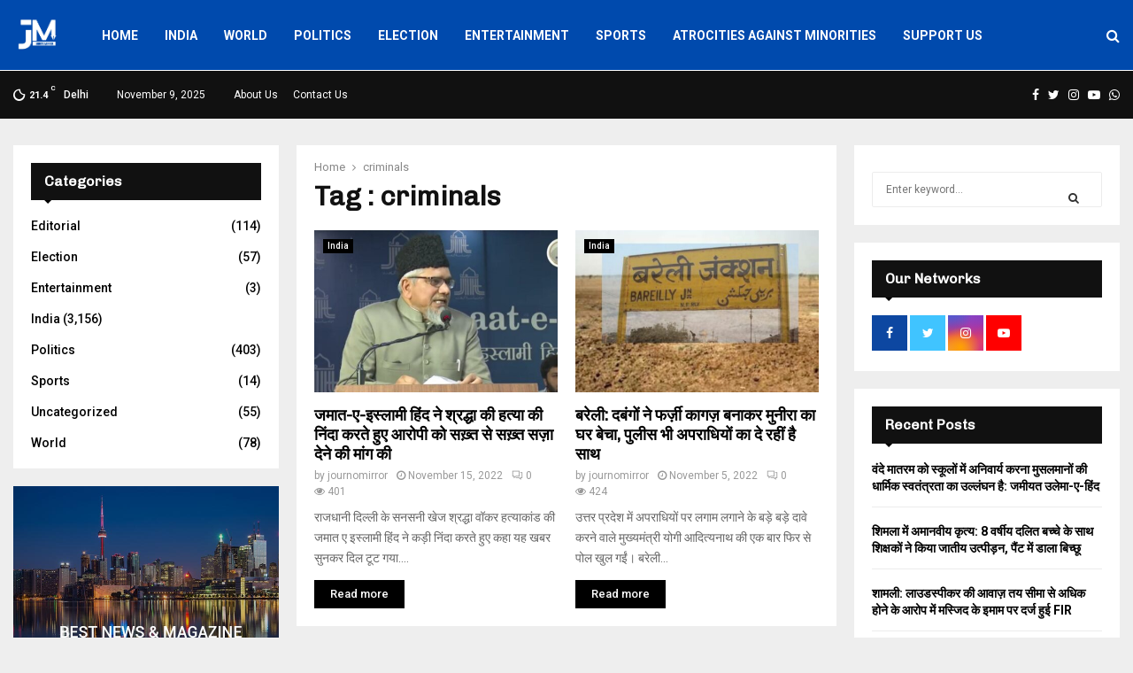

--- FILE ---
content_type: text/html; charset=utf-8
request_url: https://www.google.com/recaptcha/api2/aframe
body_size: 259
content:
<!DOCTYPE HTML><html><head><meta http-equiv="content-type" content="text/html; charset=UTF-8"></head><body><script nonce="IF-ADDyN6259KBLOaQ-GsA">/** Anti-fraud and anti-abuse applications only. See google.com/recaptcha */ try{var clients={'sodar':'https://pagead2.googlesyndication.com/pagead/sodar?'};window.addEventListener("message",function(a){try{if(a.source===window.parent){var b=JSON.parse(a.data);var c=clients[b['id']];if(c){var d=document.createElement('img');d.src=c+b['params']+'&rc='+(localStorage.getItem("rc::a")?sessionStorage.getItem("rc::b"):"");window.document.body.appendChild(d);sessionStorage.setItem("rc::e",parseInt(sessionStorage.getItem("rc::e")||0)+1);localStorage.setItem("rc::h",'1762722508179');}}}catch(b){}});window.parent.postMessage("_grecaptcha_ready", "*");}catch(b){}</script></body></html>

--- FILE ---
content_type: application/javascript; charset=utf-8
request_url: https://fundingchoicesmessages.google.com/f/AGSKWxWXJeRY1brXqEM5e5R_DBjXfEg1sj_ZfMQQgWbyFSdQX-0P2wLF4S6JSY_dxkpCwtSnCPsRXpiOeASDeNSSvXkH-vZRzPZJWWYP8K-9aFD_uLy1-r8nYxYo7Hbrz97pTFei66MVJeERW_MFIA9R64naL1fWCzEZvZpSXDx-obLXjWLaUeVpYAV8iWi9/_-120x60-/tops.ads./getsponslinksauto./sidead3./adinject.
body_size: -1281
content:
window['d35f7ac1-4df2-46e5-a41e-94f4a7368ea4'] = true;

--- FILE ---
content_type: application/javascript; charset=utf-8
request_url: https://fundingchoicesmessages.google.com/f/AGSKWxWUm0bdzP0SIseDYMF7B_SENJwclyB46V40gCakeA6tVV8vRkGFlDmSnn1us6pXewSTYPAfwqIDT0jTNMXTKi1XiIHC3l9hpwcSX-iqujkkexqLQYzBZQP0awQYGG8IDBHv0MY22w==?fccs=W251bGwsbnVsbCxudWxsLG51bGwsbnVsbCxudWxsLFsxNzYyNzIyNTA3LDI1MDAwMDAwMF0sbnVsbCxudWxsLG51bGwsW251bGwsWzcsNiw5XSxudWxsLDIsbnVsbCwiZW4iLG51bGwsbnVsbCxudWxsLG51bGwsbnVsbCwxXSwiaHR0cHM6Ly9qb3Vybm9taXJyb3IuY29tL3RhZy9jcmltaW5hbHMvIixudWxsLFtbOCwiUkNTd09pSG5ydXciXSxbOSwiZW4tVVMiXSxbMTksIjIiXSxbMTcsIlswXSJdLFsyNCwiIl0sWzI5LCJmYWxzZSJdXV0
body_size: 222
content:
if (typeof __googlefc.fcKernelManager.run === 'function') {"use strict";this.default_ContributorServingResponseClientJs=this.default_ContributorServingResponseClientJs||{};(function(_){var window=this;
try{
var ap=function(a){this.A=_.t(a)};_.u(ap,_.J);var bp=function(a){this.A=_.t(a)};_.u(bp,_.J);bp.prototype.getWhitelistStatus=function(){return _.F(this,2)};var cp=function(a){this.A=_.t(a)};_.u(cp,_.J);var dp=_.Tc(cp),ep=function(a,b,c){this.B=a;this.j=_.A(b,ap,1);this.l=_.A(b,_.Ak,3);this.G=_.A(b,bp,4);a=this.B.location.hostname;this.F=_.Cg(this.j,2)&&_.O(this.j,2)!==""?_.O(this.j,2):a;a=new _.Lg(_.Bk(this.l));this.C=new _.Wg(_.q.document,this.F,a);this.console=null;this.o=new _.Xo(this.B,c,a)};
ep.prototype.run=function(){if(_.O(this.j,3)){var a=this.C,b=_.O(this.j,3),c=_.Yg(a),d=new _.Rg;b=_.hg(d,1,b);c=_.D(c,1,b);_.bh(a,c)}else _.Zg(this.C,"FCNEC");_.Zo(this.o,_.A(this.l,_.we,1),this.l.getDefaultConsentRevocationText(),this.l.getDefaultConsentRevocationCloseText(),this.l.getDefaultConsentRevocationAttestationText(),this.F);_.$o(this.o,_.F(this.G,1),this.G.getWhitelistStatus());var e;a=(e=this.B.googlefc)==null?void 0:e.__executeManualDeployment;a!==void 0&&typeof a==="function"&&_.Do(this.o.D,
"manualDeploymentApi")};var fp=function(){};fp.prototype.run=function(a,b,c){var d;return _.v(function(e){d=dp(b);(new ep(a,d,c)).run();return e.return({})})};_.Ek(7,new fp);
}catch(e){_._DumpException(e)}
}).call(this,this.default_ContributorServingResponseClientJs);
// Google Inc.

//# sourceURL=/_/mss/boq-content-ads-contributor/_/js/k=boq-content-ads-contributor.ContributorServingResponseClientJs.en_US.RCSwOiHnruw.es5.O/d=1/exm=ad_blocking_detection_executable,kernel_loader,loader_js_executable,web_iab_tcf_v2_signal_executable/ed=1/rs=AJlcJMzLvgdTMMxggNEKoi5wG9a0b2R1Fw/m=cookie_refresh_executable
__googlefc.fcKernelManager.run('\x5b\x5b\x5b7,\x22\x5b\x5bnull,\\\x22journomirror.com\\\x22,\\\x22AKsRol--TIb6YqCbf9VuUXqLm4-axxogrdGT0YYVSbBnTlwt4zr0wMDmi5H3YtquwaUShJUZlr-fT8dqRb2IRcxoRdXJnmrsli86k4qjQIDwQWN81umUVHIrx1aMMEczJ9HtR8PJ_gWVIOftht1Yj6gNKZ2m6JCsEw\\\\u003d\\\\u003d\\\x22\x5d,null,\x5b\x5bnull,null,null,\\\x22https:\/\/fundingchoicesmessages.google.com\/f\/AGSKWxWE4sY2xNSScFOY9CGB8Zw36N4nnIzeWy1JdEi87kbwgQPI7P1ZG0w_iDBCQ7Yzjhf9yVt5wU6LMVGvn9PXHwLYlcEq0RjW1bf3MK69ROuZAqpB6qc3QB1bRyo5vwVGHSHsza9c5w\\\\u003d\\\\u003d\\\x22\x5d,null,null,\x5bnull,null,null,\\\x22https:\/\/fundingchoicesmessages.google.com\/el\/AGSKWxW6d8uEIOLK1cwZB7TVrGjFGmqnhSRyXscHDsoMsfKoKCbkUWiaWOUeZCuWEsi0f6m8XffGo6UhpkMeTcxnTL3ncFFAYjtrcjsDajHDsV8oc729ftZpH3c2ps6NdvYDHrAYK2xxkg\\\\u003d\\\\u003d\\\x22\x5d,null,\x5bnull,\x5b7,6,9\x5d,null,2,null,\\\x22en\\\x22,null,null,null,null,null,1\x5d,null,\\\x22Privacy and cookie settings\\\x22,\\\x22Close\\\x22,null,null,null,\\\x22Managed by Google. Complies with IAB TCF. CMP ID: 300\\\x22\x5d,\x5b3,1\x5d\x5d\x22\x5d\x5d,\x5bnull,null,null,\x22https:\/\/fundingchoicesmessages.google.com\/f\/AGSKWxUNCwy7nNDm8X0SuMSJqKkTehYYeUHCLAkoS3YLXtkSm-lqjvE3_LNrZ-eJE2XoG9GqSNYLIlsIDfgb1pSHVmXkCwhJ0rW7v1wvxTGPqZDGp-iAm6Jd--M0NRTVPCBvEGQyCwGc0g\\u003d\\u003d\x22\x5d\x5d');}